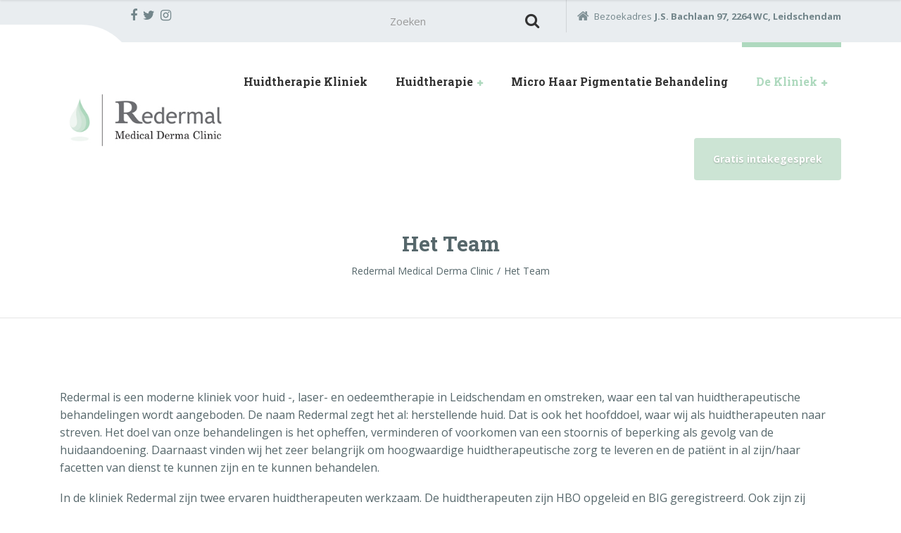

--- FILE ---
content_type: text/html; charset=UTF-8
request_url: http://clinicredermal.nl/het-team/
body_size: 11468
content:

<!DOCTYPE html>
<html lang="nl" class="no-js">
	<head>
		<meta charset="UTF-8" />
		<meta name="viewport" content="width=device-width, initial-scale=1.0" />
		
		<meta name='robots' content='index, follow, max-image-preview:large, max-snippet:-1, max-video-preview:-1' />

	<!-- This site is optimized with the Yoast SEO plugin v19.11 - https://yoast.com/wordpress/plugins/seo/ -->
	<title>Het Team - Redermal Medical Derma Clinic</title>
	<link rel="canonical" href="http://clinicredermal.nl/het-team/" />
	<meta property="og:locale" content="nl_NL" />
	<meta property="og:type" content="article" />
	<meta property="og:title" content="Het Team - Redermal Medical Derma Clinic" />
	<meta property="og:description" content="Redermal is een moderne kliniek voor huid -, laser- en oedeemtherapie in Leidschendam en omstreken, waar een tal van huidtherapeutische behandelingen wordt aangeboden. De naam Redermal zegt het al: herstellende huid. Dat is ook het hoofddoel, waar wij als huidtherapeuten naar streven. Het doel van onze behandelingen is het opheffen, verminderen of voorkomen van een stoornis &hellip;" />
	<meta property="og:url" content="http://clinicredermal.nl/het-team/" />
	<meta property="og:site_name" content="Redermal Medical Derma Clinic" />
	<meta property="article:publisher" content="https://www.facebook.com/www.clinicredermal.nl/" />
	<meta property="article:modified_time" content="2020-09-26T19:32:20+00:00" />
	<meta name="twitter:card" content="summary_large_image" />
	<meta name="twitter:site" content="@ClinicRedermal" />
	<meta name="twitter:label1" content="Geschatte leestijd" />
	<meta name="twitter:data1" content="1 minuut" />
	<script type="application/ld+json" class="yoast-schema-graph">{"@context":"https://schema.org","@graph":[{"@type":"WebPage","@id":"http://clinicredermal.nl/het-team/","url":"http://clinicredermal.nl/het-team/","name":"Het Team - Redermal Medical Derma Clinic","isPartOf":{"@id":"https://clinicredermal.nl/#website"},"datePublished":"2017-03-28T12:44:43+00:00","dateModified":"2020-09-26T19:32:20+00:00","breadcrumb":{"@id":"http://clinicredermal.nl/het-team/#breadcrumb"},"inLanguage":"nl","potentialAction":[{"@type":"ReadAction","target":["http://clinicredermal.nl/het-team/"]}]},{"@type":"BreadcrumbList","@id":"http://clinicredermal.nl/het-team/#breadcrumb","itemListElement":[{"@type":"ListItem","position":1,"name":"Home","item":"https://clinicredermal.nl/"},{"@type":"ListItem","position":2,"name":"Het Team"}]},{"@type":"WebSite","@id":"https://clinicredermal.nl/#website","url":"https://clinicredermal.nl/","name":"Redermal Medical Derma Clinic","description":"Huid-, laser- en oedeemtherapie","publisher":{"@id":"https://clinicredermal.nl/#organization"},"potentialAction":[{"@type":"SearchAction","target":{"@type":"EntryPoint","urlTemplate":"https://clinicredermal.nl/?s={search_term_string}"},"query-input":"required name=search_term_string"}],"inLanguage":"nl"},{"@type":"Organization","@id":"https://clinicredermal.nl/#organization","name":"Clinic Redermal","url":"https://clinicredermal.nl/","logo":{"@type":"ImageObject","inLanguage":"nl","@id":"https://clinicredermal.nl/#/schema/logo/image/","url":"https://clinicredermal.nl/wp-content/uploads/2017/03/logo.jpg","contentUrl":"https://clinicredermal.nl/wp-content/uploads/2017/03/logo.jpg","width":300,"height":109,"caption":"Clinic Redermal"},"image":{"@id":"https://clinicredermal.nl/#/schema/logo/image/"},"sameAs":["https://www.instagram.com/clinicredermal/","https://www.facebook.com/www.clinicredermal.nl/","https://twitter.com/ClinicRedermal"]}]}</script>
	<!-- / Yoast SEO plugin. -->


<link rel='dns-prefetch' href='//fonts.googleapis.com' />
<link rel="alternate" type="application/rss+xml" title="Redermal Medical Derma Clinic &raquo; feed" href="http://clinicredermal.nl/feed/" />
<link rel="alternate" type="application/rss+xml" title="Redermal Medical Derma Clinic &raquo; reactiesfeed" href="http://clinicredermal.nl/comments/feed/" />
		<!-- This site uses the Google Analytics by ExactMetrics plugin v8.11.1 - Using Analytics tracking - https://www.exactmetrics.com/ -->
		<!-- Opmerking: ExactMetrics is momenteel niet geconfigureerd op deze site. De site eigenaar moet authenticeren met Google Analytics in de ExactMetrics instellingen scherm. -->
					<!-- No tracking code set -->
				<!-- / Google Analytics by ExactMetrics -->
		<script type="text/javascript">
window._wpemojiSettings = {"baseUrl":"https:\/\/s.w.org\/images\/core\/emoji\/14.0.0\/72x72\/","ext":".png","svgUrl":"https:\/\/s.w.org\/images\/core\/emoji\/14.0.0\/svg\/","svgExt":".svg","source":{"concatemoji":"http:\/\/clinicredermal.nl\/wp-includes\/js\/wp-emoji-release.min.js?ver=6.1.9"}};
/*! This file is auto-generated */
!function(e,a,t){var n,r,o,i=a.createElement("canvas"),p=i.getContext&&i.getContext("2d");function s(e,t){var a=String.fromCharCode,e=(p.clearRect(0,0,i.width,i.height),p.fillText(a.apply(this,e),0,0),i.toDataURL());return p.clearRect(0,0,i.width,i.height),p.fillText(a.apply(this,t),0,0),e===i.toDataURL()}function c(e){var t=a.createElement("script");t.src=e,t.defer=t.type="text/javascript",a.getElementsByTagName("head")[0].appendChild(t)}for(o=Array("flag","emoji"),t.supports={everything:!0,everythingExceptFlag:!0},r=0;r<o.length;r++)t.supports[o[r]]=function(e){if(p&&p.fillText)switch(p.textBaseline="top",p.font="600 32px Arial",e){case"flag":return s([127987,65039,8205,9895,65039],[127987,65039,8203,9895,65039])?!1:!s([55356,56826,55356,56819],[55356,56826,8203,55356,56819])&&!s([55356,57332,56128,56423,56128,56418,56128,56421,56128,56430,56128,56423,56128,56447],[55356,57332,8203,56128,56423,8203,56128,56418,8203,56128,56421,8203,56128,56430,8203,56128,56423,8203,56128,56447]);case"emoji":return!s([129777,127995,8205,129778,127999],[129777,127995,8203,129778,127999])}return!1}(o[r]),t.supports.everything=t.supports.everything&&t.supports[o[r]],"flag"!==o[r]&&(t.supports.everythingExceptFlag=t.supports.everythingExceptFlag&&t.supports[o[r]]);t.supports.everythingExceptFlag=t.supports.everythingExceptFlag&&!t.supports.flag,t.DOMReady=!1,t.readyCallback=function(){t.DOMReady=!0},t.supports.everything||(n=function(){t.readyCallback()},a.addEventListener?(a.addEventListener("DOMContentLoaded",n,!1),e.addEventListener("load",n,!1)):(e.attachEvent("onload",n),a.attachEvent("onreadystatechange",function(){"complete"===a.readyState&&t.readyCallback()})),(e=t.source||{}).concatemoji?c(e.concatemoji):e.wpemoji&&e.twemoji&&(c(e.twemoji),c(e.wpemoji)))}(window,document,window._wpemojiSettings);
</script>
<style type="text/css">
img.wp-smiley,
img.emoji {
	display: inline !important;
	border: none !important;
	box-shadow: none !important;
	height: 1em !important;
	width: 1em !important;
	margin: 0 0.07em !important;
	vertical-align: -0.1em !important;
	background: none !important;
	padding: 0 !important;
}
</style>
	<link rel='stylesheet' id='wp-block-library-css' href='http://clinicredermal.nl/wp-includes/css/dist/block-library/style.min.css?ver=6.1.9' type='text/css' media='all' />
<link rel='stylesheet' id='classic-theme-styles-css' href='http://clinicredermal.nl/wp-includes/css/classic-themes.min.css?ver=1' type='text/css' media='all' />
<style id='global-styles-inline-css' type='text/css'>
body{--wp--preset--color--black: #000000;--wp--preset--color--cyan-bluish-gray: #abb8c3;--wp--preset--color--white: #ffffff;--wp--preset--color--pale-pink: #f78da7;--wp--preset--color--vivid-red: #cf2e2e;--wp--preset--color--luminous-vivid-orange: #ff6900;--wp--preset--color--luminous-vivid-amber: #fcb900;--wp--preset--color--light-green-cyan: #7bdcb5;--wp--preset--color--vivid-green-cyan: #00d084;--wp--preset--color--pale-cyan-blue: #8ed1fc;--wp--preset--color--vivid-cyan-blue: #0693e3;--wp--preset--color--vivid-purple: #9b51e0;--wp--preset--gradient--vivid-cyan-blue-to-vivid-purple: linear-gradient(135deg,rgba(6,147,227,1) 0%,rgb(155,81,224) 100%);--wp--preset--gradient--light-green-cyan-to-vivid-green-cyan: linear-gradient(135deg,rgb(122,220,180) 0%,rgb(0,208,130) 100%);--wp--preset--gradient--luminous-vivid-amber-to-luminous-vivid-orange: linear-gradient(135deg,rgba(252,185,0,1) 0%,rgba(255,105,0,1) 100%);--wp--preset--gradient--luminous-vivid-orange-to-vivid-red: linear-gradient(135deg,rgba(255,105,0,1) 0%,rgb(207,46,46) 100%);--wp--preset--gradient--very-light-gray-to-cyan-bluish-gray: linear-gradient(135deg,rgb(238,238,238) 0%,rgb(169,184,195) 100%);--wp--preset--gradient--cool-to-warm-spectrum: linear-gradient(135deg,rgb(74,234,220) 0%,rgb(151,120,209) 20%,rgb(207,42,186) 40%,rgb(238,44,130) 60%,rgb(251,105,98) 80%,rgb(254,248,76) 100%);--wp--preset--gradient--blush-light-purple: linear-gradient(135deg,rgb(255,206,236) 0%,rgb(152,150,240) 100%);--wp--preset--gradient--blush-bordeaux: linear-gradient(135deg,rgb(254,205,165) 0%,rgb(254,45,45) 50%,rgb(107,0,62) 100%);--wp--preset--gradient--luminous-dusk: linear-gradient(135deg,rgb(255,203,112) 0%,rgb(199,81,192) 50%,rgb(65,88,208) 100%);--wp--preset--gradient--pale-ocean: linear-gradient(135deg,rgb(255,245,203) 0%,rgb(182,227,212) 50%,rgb(51,167,181) 100%);--wp--preset--gradient--electric-grass: linear-gradient(135deg,rgb(202,248,128) 0%,rgb(113,206,126) 100%);--wp--preset--gradient--midnight: linear-gradient(135deg,rgb(2,3,129) 0%,rgb(40,116,252) 100%);--wp--preset--duotone--dark-grayscale: url('#wp-duotone-dark-grayscale');--wp--preset--duotone--grayscale: url('#wp-duotone-grayscale');--wp--preset--duotone--purple-yellow: url('#wp-duotone-purple-yellow');--wp--preset--duotone--blue-red: url('#wp-duotone-blue-red');--wp--preset--duotone--midnight: url('#wp-duotone-midnight');--wp--preset--duotone--magenta-yellow: url('#wp-duotone-magenta-yellow');--wp--preset--duotone--purple-green: url('#wp-duotone-purple-green');--wp--preset--duotone--blue-orange: url('#wp-duotone-blue-orange');--wp--preset--font-size--small: 13px;--wp--preset--font-size--medium: 20px;--wp--preset--font-size--large: 36px;--wp--preset--font-size--x-large: 42px;--wp--preset--spacing--20: 0.44rem;--wp--preset--spacing--30: 0.67rem;--wp--preset--spacing--40: 1rem;--wp--preset--spacing--50: 1.5rem;--wp--preset--spacing--60: 2.25rem;--wp--preset--spacing--70: 3.38rem;--wp--preset--spacing--80: 5.06rem;}:where(.is-layout-flex){gap: 0.5em;}body .is-layout-flow > .alignleft{float: left;margin-inline-start: 0;margin-inline-end: 2em;}body .is-layout-flow > .alignright{float: right;margin-inline-start: 2em;margin-inline-end: 0;}body .is-layout-flow > .aligncenter{margin-left: auto !important;margin-right: auto !important;}body .is-layout-constrained > .alignleft{float: left;margin-inline-start: 0;margin-inline-end: 2em;}body .is-layout-constrained > .alignright{float: right;margin-inline-start: 2em;margin-inline-end: 0;}body .is-layout-constrained > .aligncenter{margin-left: auto !important;margin-right: auto !important;}body .is-layout-constrained > :where(:not(.alignleft):not(.alignright):not(.alignfull)){max-width: var(--wp--style--global--content-size);margin-left: auto !important;margin-right: auto !important;}body .is-layout-constrained > .alignwide{max-width: var(--wp--style--global--wide-size);}body .is-layout-flex{display: flex;}body .is-layout-flex{flex-wrap: wrap;align-items: center;}body .is-layout-flex > *{margin: 0;}:where(.wp-block-columns.is-layout-flex){gap: 2em;}.has-black-color{color: var(--wp--preset--color--black) !important;}.has-cyan-bluish-gray-color{color: var(--wp--preset--color--cyan-bluish-gray) !important;}.has-white-color{color: var(--wp--preset--color--white) !important;}.has-pale-pink-color{color: var(--wp--preset--color--pale-pink) !important;}.has-vivid-red-color{color: var(--wp--preset--color--vivid-red) !important;}.has-luminous-vivid-orange-color{color: var(--wp--preset--color--luminous-vivid-orange) !important;}.has-luminous-vivid-amber-color{color: var(--wp--preset--color--luminous-vivid-amber) !important;}.has-light-green-cyan-color{color: var(--wp--preset--color--light-green-cyan) !important;}.has-vivid-green-cyan-color{color: var(--wp--preset--color--vivid-green-cyan) !important;}.has-pale-cyan-blue-color{color: var(--wp--preset--color--pale-cyan-blue) !important;}.has-vivid-cyan-blue-color{color: var(--wp--preset--color--vivid-cyan-blue) !important;}.has-vivid-purple-color{color: var(--wp--preset--color--vivid-purple) !important;}.has-black-background-color{background-color: var(--wp--preset--color--black) !important;}.has-cyan-bluish-gray-background-color{background-color: var(--wp--preset--color--cyan-bluish-gray) !important;}.has-white-background-color{background-color: var(--wp--preset--color--white) !important;}.has-pale-pink-background-color{background-color: var(--wp--preset--color--pale-pink) !important;}.has-vivid-red-background-color{background-color: var(--wp--preset--color--vivid-red) !important;}.has-luminous-vivid-orange-background-color{background-color: var(--wp--preset--color--luminous-vivid-orange) !important;}.has-luminous-vivid-amber-background-color{background-color: var(--wp--preset--color--luminous-vivid-amber) !important;}.has-light-green-cyan-background-color{background-color: var(--wp--preset--color--light-green-cyan) !important;}.has-vivid-green-cyan-background-color{background-color: var(--wp--preset--color--vivid-green-cyan) !important;}.has-pale-cyan-blue-background-color{background-color: var(--wp--preset--color--pale-cyan-blue) !important;}.has-vivid-cyan-blue-background-color{background-color: var(--wp--preset--color--vivid-cyan-blue) !important;}.has-vivid-purple-background-color{background-color: var(--wp--preset--color--vivid-purple) !important;}.has-black-border-color{border-color: var(--wp--preset--color--black) !important;}.has-cyan-bluish-gray-border-color{border-color: var(--wp--preset--color--cyan-bluish-gray) !important;}.has-white-border-color{border-color: var(--wp--preset--color--white) !important;}.has-pale-pink-border-color{border-color: var(--wp--preset--color--pale-pink) !important;}.has-vivid-red-border-color{border-color: var(--wp--preset--color--vivid-red) !important;}.has-luminous-vivid-orange-border-color{border-color: var(--wp--preset--color--luminous-vivid-orange) !important;}.has-luminous-vivid-amber-border-color{border-color: var(--wp--preset--color--luminous-vivid-amber) !important;}.has-light-green-cyan-border-color{border-color: var(--wp--preset--color--light-green-cyan) !important;}.has-vivid-green-cyan-border-color{border-color: var(--wp--preset--color--vivid-green-cyan) !important;}.has-pale-cyan-blue-border-color{border-color: var(--wp--preset--color--pale-cyan-blue) !important;}.has-vivid-cyan-blue-border-color{border-color: var(--wp--preset--color--vivid-cyan-blue) !important;}.has-vivid-purple-border-color{border-color: var(--wp--preset--color--vivid-purple) !important;}.has-vivid-cyan-blue-to-vivid-purple-gradient-background{background: var(--wp--preset--gradient--vivid-cyan-blue-to-vivid-purple) !important;}.has-light-green-cyan-to-vivid-green-cyan-gradient-background{background: var(--wp--preset--gradient--light-green-cyan-to-vivid-green-cyan) !important;}.has-luminous-vivid-amber-to-luminous-vivid-orange-gradient-background{background: var(--wp--preset--gradient--luminous-vivid-amber-to-luminous-vivid-orange) !important;}.has-luminous-vivid-orange-to-vivid-red-gradient-background{background: var(--wp--preset--gradient--luminous-vivid-orange-to-vivid-red) !important;}.has-very-light-gray-to-cyan-bluish-gray-gradient-background{background: var(--wp--preset--gradient--very-light-gray-to-cyan-bluish-gray) !important;}.has-cool-to-warm-spectrum-gradient-background{background: var(--wp--preset--gradient--cool-to-warm-spectrum) !important;}.has-blush-light-purple-gradient-background{background: var(--wp--preset--gradient--blush-light-purple) !important;}.has-blush-bordeaux-gradient-background{background: var(--wp--preset--gradient--blush-bordeaux) !important;}.has-luminous-dusk-gradient-background{background: var(--wp--preset--gradient--luminous-dusk) !important;}.has-pale-ocean-gradient-background{background: var(--wp--preset--gradient--pale-ocean) !important;}.has-electric-grass-gradient-background{background: var(--wp--preset--gradient--electric-grass) !important;}.has-midnight-gradient-background{background: var(--wp--preset--gradient--midnight) !important;}.has-small-font-size{font-size: var(--wp--preset--font-size--small) !important;}.has-medium-font-size{font-size: var(--wp--preset--font-size--medium) !important;}.has-large-font-size{font-size: var(--wp--preset--font-size--large) !important;}.has-x-large-font-size{font-size: var(--wp--preset--font-size--x-large) !important;}
.wp-block-navigation a:where(:not(.wp-element-button)){color: inherit;}
:where(.wp-block-columns.is-layout-flex){gap: 2em;}
.wp-block-pullquote{font-size: 1.5em;line-height: 1.6;}
</style>
<link rel='stylesheet' id='contact-form-7-css' href='http://clinicredermal.nl/wp-content/plugins/contact-form-7/includes/css/styles.css?ver=5.6.4' type='text/css' media='all' />
<link rel='stylesheet' id='dropdown-content-css' href='http://clinicredermal.nl/wp-content/plugins/dropdown-content//css/dropdowncontent.css?ver=1.0.2' type='text/css' media='all' />
<link rel='stylesheet' id='siteorigin-panels-front-css' href='http://clinicredermal.nl/wp-content/plugins/siteorigin-panels/css/front-flex.min.css?ver=2.33.5' type='text/css' media='all' />
<link rel='stylesheet' id='tablepress-default-css' href='http://clinicredermal.nl/wp-content/tablepress-combined.min.css?ver=22' type='text/css' media='all' />
<link rel='stylesheet' id='datatables-row-details-css' href='http://clinicredermal.nl/wp-content/plugins/tablepress-datatables-row-details/datatables-row-details.min.css?ver=1.0' type='text/css' media='all' />
<link rel='stylesheet' id='medicpress-main-css' href='http://clinicredermal.nl/wp-content/themes/medicpress-pt/style.css?ver=1.1.1' type='text/css' media='all' />
<style id='medicpress-main-inline-css' type='text/css'>
/* WP Customizer start */
.top__container { background-color: #e9edf0; }
.top__container, .top .widget_nav_menu .menu a, .top .social-icons__link, .top .icon-box__title, .top .icon-box { color: #72858a; }
.top .icon-box .fa { color: #809196; }
.header { background-color: #ffffff; }
@media (min-width: 992px) { .header__container::before, .header__container::after, .header::before, .header::after { background-color: #ffffff; } }
@media (max-width: 991px) { .header__container { background-color: #ffffff; } }
@media (max-width: 991px) { .main-navigation { background: #aed9be; } }
@media (max-width: 991px) { .main-navigation a { border-color: #bfe1cc; } }
@media (max-width: 991px) { .main-navigation a { color: #ffffff; } }
@media (max-width: 991px) { .main-navigation .menu-item:focus > a, .main-navigation .menu-item:hover > a { color: #ffffff; } }
@media (max-width: 991px) { .main-navigation .sub-menu a { background-color: #aed9be; } }
@media (max-width: 991px) { .main-navigation .sub-menu .menu-item > a { color: #ffffff; } }
@media (max-width: 991px) { .main-navigation .sub-menu .menu-item:hover > a, .main-navigation .sub-menu .menu-item:focus > a { color: #ffffff; } }
@media (min-width: 992px) { .main-navigation a { color: #333333; } }
@media (min-width: 992px) { .main-navigation > .menu-item:focus > a, .main-navigation > .menu-item:hover > a { color: #333333; } }
@media (min-width: 992px) { .main-navigation > .current-menu-item > a, .main-navigation > .current-menu-ancestor > a, .main-navigation a::after, .main-navigation > .current-menu-item:focus > a, .main-navigation > .current-menu-item:hover > a, .main-navigation > .current-menu-ancestor:focus > a, .main-navigation > .current-menu-ancestor:hover > a { color: #aed9be; } }
@media (min-width: 992px) { .main-navigation > .current-menu-item > a, .main-navigation > .current-menu-ancestor > a, .main-navigation .menu-item:focus > a, .main-navigation .menu-item:hover > a, .main-navigation .menu-item.is-hover > a { border-color: #aed9be; } }
@media (min-width: 992px) { .main-navigation .sub-menu a, .main-navigation .pt-special-dropdown .sub-menu { background-color: #aed9be; } }
@media (min-width: 992px) { .main-navigation .sub-menu .menu-item > a:hover { background-color: #c6e4d2; } }
@media (min-width: 992px) { .main-navigation .sub-menu a, .main-navigation .sub-menu .sub-menu a, .main-navigation .sub-menu .menu-item:hover > a, .main-navigation .pt-special-dropdown .sub-menu .menu-item:not(:last-of-type) { border-color: #c6e4d2; } }
@media (min-width: 992px) { .main-navigation .sub-menu .menu-item > a, .main-navigation .sub-menu .menu-item > a:hover { color: #ffffff; } }
.page-header__title { color: #56676b; }
.page-header { background: ; }
.breadcrumbs a, .breadcrumbs a::after { color: #56676b; }
.breadcrumbs a:focus, .breadcrumbs a:hover { color: #333333; }
.breadcrumbs .current-item { color: #56676b; }
.content-area, .content-area .icon-box__subtitle, .person-profile .icon-list__text { color: #56676b; }
h1, h2, h3, h4, h5, h6, .person-profile__location, .person-profile .icon-list__item--featured .icon-list__description, .header__logo-text, .content-area .icon-box__title, .latest-news__title a, .latest-news__title a:focus, .latest-news__title a:hover, .latest-news__title a:active:hover, .latest-news--more-news, .accordion__panel .panel-title a.collapsed, .accordion__panel .panel-title a, .testimonial__author, .page-box__title a, .page-box__title a:focus, .page-box__title a:hover, .page-box__title a:active:hover, .article__title a, .article__title a:focus, .article__title a:hover, .article__title a:active:hover, .person-profile__name a, .person-profile__name a:focus, .person-profile__name a:hover, .person-profile__name a:active:hover, .sidebar__headings, .comment__author, .comment__author a, .comment__author a:focus, .comment__author a:hover, .comment__author a:active:hover, .widget_archive a, .widget_pages a, .widget_categories a, .widget_meta a, .widget_recent_comments a, .widget_recent_entries a, .widget_rss a { color: #56676b; }
.person-profile__specific-location, .person-profile .icon-list__item .fa, .person-profile .icon-list__item--featured .icon-list__text, .pricing-list__title, .pricing-list__badge, .pricing-list__price, .accordion__panel .panel-title a::after, .accordion__panel .panel-title a:hover, .accordion .more-link::after, .latest-news:focus .latest-news__title, .latest-news:hover .latest-news__title, .latest-news:focus .latest-news__title a, .latest-news:hover .latest-news__title a, .latest-news--more-news:focus, .latest-news--more-news:hover, .latest-news__tag, .content-area .icon-box .fa, .content-area a.icon-box:focus .icon-box__title, .content-area a.icon-box:hover .icon-box__title, .widget_tag_cloud a, .widget_archive a:focus, .widget_archive a:hover, .widget_archive a:hover:active, .widget_pages a:focus, .widget_pages a:hover, .widget_pages a:hover:active, .widget_categories a:focus, .widget_categories a:hover, .widget_categories a:hover:active, .widget_meta a:focus, .widget_meta a:hover, .widget_meta a:hover:active, .widget_recent_comments a:focus, .widget_recent_comments a:hover, .widget_recent_comments a:hover:active, .widget_recent_entries a:focus, .widget_recent_entries a:hover, .widget_recent_entries a:hover:active, .widget_rss a:focus, .widget_rss a:hover, .widget_rss a:hover:active, .article__tags a, .footer-top .widget_tag_cloud a, .footer-bottom .icon-container:hover { color: #aed9be; }
.icon-list a.icon-list__item:focus .fa, .icon-list a.icon-list__item:hover .fa { color: #99cfad; }
.testimonials .slick-current + .slick-active .testimonial, .btn-primary, .widget_calendar caption, .brochure-box, .latest-news__tag:focus, .latest-news__tag:hover, .widget_tag_cloud a:focus, .widget_tag_cloud a:hover, .article__tags a:focus, .article__tags a:hover, .footer-top__back-to-top, .footer-top__back-to-top:focus, .sidebar .opening-time, .footer .opening-time { background-color: #aed9be; }
.btn-primary:focus, .btn-primary:hover, .brochure-box:focus, .brochure-box:hover, .latest-news__tag:active:hover, .widget_tag_cloud a:active:hover, .article__tags a:active:hover, .footer-top__back-to-top:hover { background-color: #99cfad; }
.btn-primary:active:hover, .brochure-box:active:hover, .footer-top__back-to-top:active:hover { background-color: #84c59d; }
.testimonials .slick-current + .slick-active .testimonial, .btn-primary, .person-profile__specific-location, .pricing-list__badge, .latest-news__tag, .latest-news__tag:focus, .latest-news__tag:hover, .widget_tag_cloud a, .widget_tag_cloud a:focus, .widget_tag_cloud a:hover, .article__tags a, .article__tags a:focus, .article__tags a:hover { border-color: #aed9be; }
.btn-primary:focus, .btn-primary:hover, .latest-news__tag:active:hover, .widget_tag_cloud a:active:hover, .article__tags a:active:hover { border-color: #99cfad; }
.btn-primary:active:hover { border-color: #84c59d; }
.btn-secondary, .sidebar .icon-list, .footer .icon-list { background-color: #cce4d4; }
.btn-secondary:focus, .btn-secondary:hover { background-color: #b8d9c3; }
.btn-secondary:active:hover { background-color: #a4cfb2; }
.btn-secondary { border-color: #cce4d4; }
.btn-secondary:focus, .btn-secondary:hover { border-color: #b8d9c3; }
.btn-secondary:active:hover { border-color: #a4cfb2; }
a, a:focus, .page-box__more-link, .page-box__more-link:focus, .article__content .more-link, .article__content .more-link:focus { color: #aed9be; }
a:hover, .page-box__more-link:hover, .article__content .more-link:hover { color: #99cfad; }
a:active:hover, .page-box__more-link:active:hover, .article__content .more-link:active:hover { color: #84c59d; }
.btn-light { background-color: #ffffff; }
.btn-light:focus, .btn-light:hover { background-color: #efefef; }
.btn-light:active:hover { background-color: #e0e0e0; }
.btn-light { border-color: #ffffff; }
.btn-light:focus, .btn-light:hover { border-color: #efefef; }
.btn-light:active:hover { border-color: #e0e0e0; }
body .boxed-container { background-color: #ffffff; }
.footer-top { background-color: #e9edf0; }
.footer-top__heading { color: #aed9be; }
.footer-top { color: #56676b; }
.footer-top a, .footer-top .widget_nav_menu .menu a { color: #56676b; }
.footer-top a:active:hover { color: #3b4649; }
.footer-bottom__container { color: #dbdee0; }
.footer-bottom { color: #56676b; }
.footer-bottom a { color: #56676b; }
.footer-bottom a:active:hover { color: #3b4649; }
/* WP Customizer end */


</style>
<link rel='stylesheet' id='medicpress-google-fonts-css' href='//fonts.googleapis.com/css?family=Open+Sans%3A400%2C700%7CRoboto+Slab%3A700&#038;subset=latin' type='text/css' media='all' />
<link rel='stylesheet' id='wp-featherlight-css' href='http://clinicredermal.nl/wp-content/plugins/wp-featherlight/css/wp-featherlight.min.css?ver=1.3.4' type='text/css' media='all' />
<script type='text/javascript' src='http://clinicredermal.nl/wp-includes/js/tinymce/tinymce.min.js?ver=49110-20201110' id='wp-tinymce-root-js'></script>
<script type='text/javascript' src='http://clinicredermal.nl/wp-includes/js/tinymce/plugins/compat3x/plugin.min.js?ver=49110-20201110' id='wp-tinymce-js'></script>
<script type='text/javascript' src='http://clinicredermal.nl/wp-includes/js/jquery/jquery.min.js?ver=3.6.1' id='jquery-core-js'></script>
<script type='text/javascript' src='http://clinicredermal.nl/wp-includes/js/jquery/jquery-migrate.min.js?ver=3.3.2' id='jquery-migrate-js'></script>
<script type='text/javascript' src='http://clinicredermal.nl/wp-content/themes/medicpress-pt/assets/js/modernizr.custom.20160801.js' id='modernizr-js'></script>
<link rel="https://api.w.org/" href="http://clinicredermal.nl/wp-json/" /><link rel="alternate" type="application/json" href="http://clinicredermal.nl/wp-json/wp/v2/pages/872" /><link rel="EditURI" type="application/rsd+xml" title="RSD" href="http://clinicredermal.nl/xmlrpc.php?rsd" />
<link rel="wlwmanifest" type="application/wlwmanifest+xml" href="http://clinicredermal.nl/wp-includes/wlwmanifest.xml" />
<meta name="generator" content="WordPress 6.1.9" />
<link rel='shortlink' href='http://clinicredermal.nl/?p=872' />
<link rel="alternate" type="application/json+oembed" href="http://clinicredermal.nl/wp-json/oembed/1.0/embed?url=http%3A%2F%2Fclinicredermal.nl%2Fhet-team%2F" />
<link rel="alternate" type="text/xml+oembed" href="http://clinicredermal.nl/wp-json/oembed/1.0/embed?url=http%3A%2F%2Fclinicredermal.nl%2Fhet-team%2F&#038;format=xml" />
<script type="text/javascript">
	window._se_plugin_version = '8.1.9';
</script>
                    <!-- Tracking code generated with Simple Universal Google Analytics plugin v1.0.5 -->
                    <script>
                    (function(i,s,o,g,r,a,m){i['GoogleAnalyticsObject']=r;i[r]=i[r]||function(){
                    (i[r].q=i[r].q||[]).push(arguments)},i[r].l=1*new Date();a=s.createElement(o),
                    m=s.getElementsByTagName(o)[0];a.async=1;a.src=g;m.parentNode.insertBefore(a,m)
                    })(window,document,'script','//www.google-analytics.com/analytics.js','ga');

                    ga('create', 'UA-112211335-34', 'auto');
                    ga('send', 'pageview');

                    </script>
                    <!-- / Simple Universal Google Analytics plugin --><style media="all" id="siteorigin-panels-layouts-head">/* Layout 872 */ #pgc-872-0-0 { width:100%;width:calc(100% - ( 0 * 30px ) ) } #pg-872-0 , #pl-872 .so-panel { margin-bottom:30px } #pgc-872-1-0 , #pgc-872-1-1 , #pgc-872-1-2 , #pgc-872-1-3 { width:25%;width:calc(25% - ( 0.75 * 30px ) ) } #pg-872-1 { margin-bottom:60px } #pl-872 .so-panel:last-of-type { margin-bottom:0px } @media (max-width:991px){ #pg-872-0.panel-no-style, #pg-872-0.panel-has-style > .panel-row-style, #pg-872-0 , #pg-872-1.panel-no-style, #pg-872-1.panel-has-style > .panel-row-style, #pg-872-1 { -webkit-flex-direction:column;-ms-flex-direction:column;flex-direction:column } #pg-872-0 > .panel-grid-cell , #pg-872-0 > .panel-row-style > .panel-grid-cell , #pg-872-1 > .panel-grid-cell , #pg-872-1 > .panel-row-style > .panel-grid-cell { width:100%;margin-right:0 } #pgc-872-1-0 , #pgc-872-1-1 , #pgc-872-1-2 { margin-bottom:30px } #pl-872 .panel-grid-cell { padding:0 } #pl-872 .panel-grid .panel-grid-cell-empty { display:none } #pl-872 .panel-grid .panel-grid-cell-mobile-last { margin-bottom:0px }  } </style>		<style type="text/css" id="wp-custom-css">
			/*
@media (min-width: 992px) {
  .header__container:before {
    top: 0;
    bottom: 0;
  }
 .header:before,
 .header:after {
    display: none;
  }
}

.main navigation {
    float: right;
}


*/		</style>
		
	</head>

	<body class="page-template-default page page-id-872 page-parent siteorigin-panels siteorigin-panels-before-js metaslider-plugin wp-featherlight-captions medicpress-pt js-sticky-navigation">
	<div class="boxed-container">

	<div class="top__container">
	<div class="container">
		<div class="top">
			<div class="top__left">
				<div class="widget  widget-social-icons">
			<a class="social-icons__link" href="https://www.facebook.com/www.clinicredermal.nl/" target="_blank"><i class="fa  fa-facebook"></i></a>
			<a class="social-icons__link" href="https://twitter.com/ClinicRedermal/" target="_blank"><i class="fa  fa-twitter"></i></a>
			<a class="social-icons__link" href="https://www.instagram.com/clinicredermal/" target="_blank"><i class="fa  fa-instagram"></i></a>
	
</div>			</div>
			<div class="top__right">
				<div class="widget  widget_search">
<form role="search" method="get" class="search-form" action="http://clinicredermal.nl/">
	<label>
		<span class="screen-reader-text">Zoek naar:</span>
		<input type="search" class="form-control  search-field" placeholder="Zoeken" value="" name="s">
	</label>
	<button type="submit" class="search-submit"><i class="fa  fa-search"></i></button>
</form>
</div><div class="widget  widget-icon-box">
			<a class="icon-box" href="http://www.clinicredermal.nl/contact/" target="_self">
	
		<i class="fa  fa-home"></i>
		<p class="icon-box__title">Bezoekadres</p>
		<p class="icon-box__subtitle">J.S. Bachlaan 97, 2264 WC, Leidschendam</p>

			</a>
	
</div>			</div>
		</div>
	</div>
</div>

	<header class="header__container">
		<div class="container">
			<div class="header">
				<!-- Logo -->
								<a class="header__logo" href="http://clinicredermal.nl/">
											<img src="http://clinicredermal.nl/wp-content/uploads/2017/03/logo.jpg" alt="Redermal Medical Derma Clinic" srcset="http://clinicredermal.nl/wp-content/uploads/2017/03/logo.jpg, http://clinicredermal.nl/wp-content/uploads/2017/03/logo.jpg 2x" class="img-fluid"  width="300" height="109"  />
									</a>
				<!-- Toggle button for Main Navigation on mobile -->
				<button class="btn  btn-primary  header__navbar-toggler  hidden-lg-up  js-sticky-mobile-option" type="button" data-toggle="collapse" data-target="#medicpress-main-navigation"><i class="fa  fa-bars  hamburger"></i> <span>MENU</span></button>
				<!-- Main Navigation -->
				<nav class="header__main-navigation  collapse  navbar-toggleable-md  js-sticky-desktop-option" id="medicpress-main-navigation" aria-label="Hoofdmenu">
					<ul id="menu-hoofdmenu" class="main-navigation  js-main-nav  js-dropdown" role="menubar"><li id="menu-item-1027" class="menu-item menu-item-type-post_type menu-item-object-page menu-item-home menu-item-1027"><a href="http://clinicredermal.nl/">Huidtherapie Kliniek</a></li>
<li id="menu-item-1028" class="menu-item menu-item-type-post_type menu-item-object-page menu-item-has-children menu-item-1028" aria-haspopup="true" aria-expanded="false" tabindex="0"><a href="http://clinicredermal.nl/huidtherapie/">Huidtherapie</a>
<ul class="sub-menu">
	<li id="menu-item-1179" class="menu-item menu-item-type-post_type menu-item-object-page menu-item-1179"><a href="http://clinicredermal.nl/huidtherapie/huidbehandelingen/">Huidbehandelingen</a></li>
	<li id="menu-item-1180" class="menu-item menu-item-type-post_type menu-item-object-page menu-item-1180"><a href="http://clinicredermal.nl/huidtherapie/laserbehandelingen/">Laserbehandelingen</a></li>
	<li id="menu-item-1181" class="menu-item menu-item-type-post_type menu-item-object-page menu-item-1181"><a href="http://clinicredermal.nl/huidtherapie/oedeembehandelingen/">Oedeembehandelingen</a></li>
	<li id="menu-item-2038" class="menu-item menu-item-type-post_type menu-item-object-page menu-item-2038"><a href="http://clinicredermal.nl/fractionele-co2-laser/">Fractionele CO2 Laser</a></li>
</ul>
</li>
<li id="menu-item-1374" class="menu-item menu-item-type-post_type menu-item-object-page menu-item-1374"><a href="http://clinicredermal.nl/huidtherapie/mhp-behandelingen/">Micro Haar Pigmentatie Behandeling</a></li>
<li id="menu-item-1046" class="menu-item menu-item-type-post_type menu-item-object-page current-menu-ancestor current-menu-parent current_page_parent current_page_ancestor menu-item-has-children menu-item-1046" aria-haspopup="true" aria-expanded="false" tabindex="0"><a href="http://clinicredermal.nl/de-kliniek/">De Kliniek</a>
<ul class="sub-menu">
	<li id="menu-item-1045" class="menu-item menu-item-type-post_type menu-item-object-page menu-item-1045"><a href="http://clinicredermal.nl/contact/">Contact</a></li>
	<li id="menu-item-1047" class="menu-item menu-item-type-post_type menu-item-object-page current-menu-item page_item page-item-872 current_page_item menu-item-1047"><a href="http://clinicredermal.nl/het-team/">Het Team</a></li>
	<li id="menu-item-1056" class="menu-item menu-item-type-post_type menu-item-object-page menu-item-1056"><a href="http://clinicredermal.nl/werkwijze/">Werkwijze</a></li>
	<li id="menu-item-1055" class="menu-item menu-item-type-post_type menu-item-object-page menu-item-1055"><a href="http://clinicredermal.nl/vergoedingen/">Vergoedingen</a></li>
	<li id="menu-item-2168" class="menu-item menu-item-type-post_type menu-item-object-page menu-item-2168"><a href="http://clinicredermal.nl/tarieven/">Tarieven</a></li>
</ul>
</li>
</ul>					<!-- Featured Button -->
											<a class="btn  btn-secondary  btn-featured" href="http://clinicredermal.nl/gratis-intakegesprek/" target="_self">Gratis intakegesprek</a>
									</nav>
			</div>
		</div>
	</header>

	<div class="page-header" style="background: #ffffff;">
		<div class="container">
			
			<h1 class="page-header__title">Het Team</h1>
					<div class="breadcrumbs">
		<span property="itemListElement" typeof="ListItem"><a property="item" typeof="WebPage" title="Ga naar Redermal Medical Derma Clinic." href="http://clinicredermal.nl" class="home" ><span property="name">Redermal Medical Derma Clinic</span></a><meta property="position" content="1"></span><span property="itemListElement" typeof="ListItem"><a property="item" typeof="WebPage" title="Ga naar Het Team." href="http://clinicredermal.nl/het-team/" class="post post-page current-item" aria-current="page"><span property="name">Het Team</span></a><meta property="position" content="2"></span>	</div>
		</div>
	</div>


	<div id="primary" class="content-area  container">
		<div class="row">
			<main id="main" class="site-main  col-xs-12">

				
					
<article id="post-872" class="post-872 page type-page status-publish clearfix article">
	<div class="article__content">

		<div id="pl-872"  class="panel-layout" ><div id="pg-872-0"  class="panel-grid panel-no-style" ><div id="pgc-872-0-0"  class="panel-grid-cell" ><div id="panel-872-0-0-0" class="so-panel widget widget_sow-editor panel-first-child panel-last-child" data-index="0" ><div
			
			class="so-widget-sow-editor so-widget-sow-editor-base"
			
		>
<div class="siteorigin-widget-tinymce textwidget">
	<p>Redermal is een moderne kliniek voor huid -, laser- en oedeemtherapie in Leidschendam en omstreken, waar een tal van huidtherapeutische behandelingen wordt aangeboden. De naam Redermal zegt het al: herstellende huid. Dat is ook het hoofddoel, waar wij als huidtherapeuten naar streven. Het doel van onze behandelingen is het opheffen, verminderen of voorkomen van een stoornis of beperking als gevolg van de huidaandoening. Daarnaast vinden wij het zeer belangrijk om hoogwaardige huidtherapeutische zorg te leveren en de patiënt in al zijn/haar facetten van dienst te kunnen zijn en te kunnen behandelen.</p>
<p>In de kliniek Redermal zijn twee ervaren huidtherapeuten werkzaam. De huidtherapeuten zijn HBO opgeleid en BIG geregistreerd. Ook zijn zij aangesloten bij de Nederlandse Vereniging van Huidtherapeuten (NVH). Dat houdt in dat zij door diverse nascholingen op de hoogte gehouden worden van de nieuwste ontwikkelingen binnen het vak huidtherapie. Kliniek Redermal heeft nauwe samenwerking met huisartsen, fysiotherapeuten en andere medisch specialisten, zoals dermatologen en cosmetische artsen.</p>
<p>Mocht u aanvullende informatie willen en/of vragen hebben over uw persoonlijke huidklachten, neem dan gerust telefonisch contact op met één van onze medewerkers. Wij staan u graag te woord.</p>
<p>-</p>
<p>Namens het team van Redermal Medical Derma Clinic</p>
</div>
</div></div></div></div><div id="pg-872-1"  class="panel-grid panel-no-style" ><div id="pgc-872-1-0"  class="panel-grid-cell" ><div id="panel-872-1-0-0" class="so-panel widget widget_pw_person_profile widget-person-profile panel-first-child panel-last-child" data-index="1" >
	<div class="person-profile  h-card">
										<div class="person-profile__carousel" >
									<div class="person-profile__carousel-item">
													<img class="person-profile__image  wp-post-image  u-photo" src="http://clinicredermal.nl/wp-content/uploads/2017/03/het-team-1.jpg" alt="Foto van Sara Ehteshamy">
											</div>
							</div>
				<div class="person-profile__container">
			<div class="person-profile__basic-info">
									<h4 class="person-profile__name  p-name">
											<a href="http://clinicredermal.nl/our-doctors/sara-ehteshamy/">
										Sara Ehteshamy											</a>
										</h4>
				
									<div class="person-profile__label">
						Huidtherapeut                             					</div>
				
			</div>

			
			
							<div class="person-profile__icon-list  icon-list">
											<a href="tel:0703698212" class="icon-list__item  icon-list__item--default">
							<i class="fa  fa-phone" aria-hidden="true"></i>
															<div class="icon-list__text">
									070 - 36 98 212								</div>
													</a>
									</div>
			
							<a class="btn  btn-secondary  btn-block  person-profile__button" href="mailto:sara@clinicredermal.nl" target="_self">Email</a>
			
		</div>
	</div>

</div></div><div id="pgc-872-1-1"  class="panel-grid-cell" ><div id="panel-872-1-1-0" class="so-panel widget widget_pw_person_profile widget-person-profile panel-first-child panel-last-child" data-index="2" >
	<div class="person-profile  h-card">
										<div class="person-profile__carousel" >
									<div class="person-profile__carousel-item">
													<img class="person-profile__image  wp-post-image  u-photo" src="http://clinicredermal.nl/wp-content/uploads/2017/03/het-team-2.jpg" alt="Foto van Gulsum  Tas">
											</div>
							</div>
				<div class="person-profile__container">
			<div class="person-profile__basic-info">
									<h4 class="person-profile__name  p-name">
											<a href="http://clinicredermal.nl/our-doctors/gulsum-tas/">
										Gulsum  Tas											</a>
										</h4>
				
									<div class="person-profile__label">
						Huidtherapeut                             					</div>
				
			</div>

			
			
							<div class="person-profile__icon-list  icon-list">
											<a href="tel:0703698212" class="icon-list__item  icon-list__item--default">
							<i class="fa  fa-phone" aria-hidden="true"></i>
															<div class="icon-list__text">
									070 - 36 98 212								</div>
													</a>
											<div class="icon-list__item  icon-list__item--default">
							<i class="fa  " aria-hidden="true"></i>
															<div class="icon-list__text">
																	</div>
													</div>
									</div>
			
							<a class="btn  btn-secondary  btn-block  person-profile__button" href="mailto:gulsum@clinicredermal.nl" target="_blank">Email</a>
			
		</div>
	</div>

</div></div><div id="pgc-872-1-2"  class="panel-grid-cell panel-grid-cell-empty" ></div><div id="pgc-872-1-3"  class="panel-grid-cell" ><div id="panel-872-1-3-0" class="so-panel widget widget_pw_person_profile widget-person-profile panel-first-child panel-last-child" data-index="3" >
	<div class="person-profile  h-card">
										<div class="person-profile__carousel" >
									<div class="person-profile__carousel-item">
													<img class="person-profile__image  wp-post-image  u-photo" src="http://clinicredermal.nl/wp-content/uploads/2017/03/het-team-4.jpg" alt="Foto van Joost van den Heuvel">
											</div>
							</div>
				<div class="person-profile__container">
			<div class="person-profile__basic-info">
									<h4 class="person-profile__name  p-name">
											<a href="http://clinicredermal.nl/our-doctors/joost-van-den-heuvel/">
										Joost van den Heuvel											</a>
										</h4>
				
									<div class="person-profile__label">
						Micropigmentatie specialist					</div>
				
			</div>

			
			
							<div class="person-profile__icon-list  icon-list">
											<a href="tel:0703698212" class="icon-list__item  icon-list__item--default">
							<i class="fa  fa-phone" aria-hidden="true"></i>
															<div class="icon-list__text">
									070 - 36 98 212								</div>
													</a>
									</div>
			
							<a class="btn  btn-secondary  btn-block  person-profile__button" href="mailto:info@clinicredermal.nl" target="_blank">Email</a>
			
		</div>
	</div>

</div></div></div></div>
		<!-- Multi Page in One Post -->
			</div><!-- .article__content -->
</article><!-- .article -->

					
							</main>

			
		</div>
	</div>


	<footer class="footer">
					<div class="footer-top">
				<div class="container">
					<div class="row">
						<div class="col-xs-12  col-lg-4"><div class="widget  widget_text">			<div class="textwidget"><img src="http://clinicredermal.nl/wp-content/uploads/2017/04/logo-transparant.png" alt="Footer Logo">
<br><br>
<a href="https://www.instagram.com/clinicredermal/">
  <img src="http://clinicredermal.nl/wp-content/uploads/2017/04/social-icon.png" alt="HTML tutorial" style="width:42px;height:42px;border:0;">
</a>



</div>
		</div></div><div class="col-xs-12  col-lg-2"><div class="widget  widget_text"><h4 class="footer-top__heading">Informatie</h4>			<div class="textwidget"><p><a href="http://clinicredermal.nl/de-kliniek/">De Kliniek</a><br />
<a href="http://clinicredermal.nl/het-team/">Het Team</a><br />
<a href="http://clinicredermal.nl/werkwijze/">Werkwijze</a><br />
<a href="http://clinicredermal.nl/tarieven/">Tarieven</a><br />
<a href="http://clinicredermal.nl/klachten-feedback/">Klachten & Feedback</a></p>
</div>
		</div></div><div class="col-xs-12  col-lg-2"><div class="widget  widget_text"><h4 class="footer-top__heading">Extra</h4>			<div class="textwidget"><p><a href="http://clinicredermal.nl/huidtherapie/">Huidtherapie</a><br />
<a href="http://clinicredermal.nl/huidtherapie/pmu-behandelingen/">PMU Behandelingen</a><br />
<a href="http://clinicredermal.nl/gratis-intakegesprek/">Gratis Intakegesprek</a><br />
<a href="http://clinicredermal.nl/vergoedingen/">Vergoedingen</a><br />
<a href="http://clinicredermal.nl/vacatures/">Vacatures</a></p>
</div>
		</div></div><div class="col-xs-12  col-lg-4"><div class="widget  widget-icon-list">			<div class="icon-list">
				
					<a href="tel:0703698212" class="icon-list__item  icon-list__item--featured">
						<i class="fa  fa-phone" aria-hidden="true"></i>
												<div class="icon-list__content">
							<div class="icon-list__description">
								Telefoonnummer							</div>
													<div class="icon-list__text">
								070 - 36 98 212							</div>
												</div>
											</a>
				
					<a href="mailto:info@clinicredermal.nl" class="icon-list__item  icon-list__item--default">
						<i class="fa  fa-envelope-o" aria-hidden="true"></i>
													<div class="icon-list__text">
								info@clinicredermal.nl							</div>
											</a>
				
					<div class="icon-list__item  icon-list__item--default">
						<i class="fa  fa-home" aria-hidden="true"></i>
													<div class="icon-list__text">
								J.S. Bachlaan 97, 2264 WC, Leidschendam							</div>
											</div>
							</div>

		</div></div>					</div>
				</div>
				<a class="footer-top__back-to-top  js-back-to-top" href="#"><i class="fa fa-arrow-up" aria-hidden="true"></i></a>
			</div>
				<div class="footer-bottom__container">
			<div class="container">
				<div class="footer-bottom">
											<div class="footer-bottom__left">
							© 2017 by clinicredermal						</div>
														</div>
			</div>
		</div>
	</footer>
	</div><!-- end of .boxed-container -->

	
		<div class="pt-sticky-menu__container  js-pt-sticky-menu" style="background-color: #ffffff;">
			<div class="container">
				<div class="pt-sticky-menu">
					<!-- Logo and site name -->
					<div class="pt-sticky-menu__logo">
						<a href="http://clinicredermal.nl/" tabindex="-1">
															<img src="http://clinicredermal.nl/wp-content/uploads/2017/03/logo.jpg" alt="Redermal Medical Derma Clinic" srcset="http://clinicredermal.nl/wp-content/uploads/2017/03/logo.jpg, http://clinicredermal.nl/wp-content/uploads/2017/03/logo.jpg 2x" class="img-fluid"  width="300" height="109"  />
													</a>
					</div>
					<!-- Main Navigation -->
					<nav class="pt-sticky-menu__navigation" aria-label="Main Menu">
							<ul id="pt-sticky-main-menu" class="main-navigation  js-dropdown" role="menubar"><li class="menu-item menu-item-type-post_type menu-item-object-page menu-item-home menu-item-1027"><a href="http://clinicredermal.nl/" tabindex="-1">Huidtherapie Kliniek</a></li>
<li class="menu-item menu-item-type-post_type menu-item-object-page menu-item-has-children menu-item-1028"><a href="http://clinicredermal.nl/huidtherapie/" tabindex="-1">Huidtherapie</a>
<ul class="sub-menu">
	<li class="menu-item menu-item-type-post_type menu-item-object-page menu-item-1179"><a href="http://clinicredermal.nl/huidtherapie/huidbehandelingen/" tabindex="-1">Huidbehandelingen</a></li>
	<li class="menu-item menu-item-type-post_type menu-item-object-page menu-item-1180"><a href="http://clinicredermal.nl/huidtherapie/laserbehandelingen/" tabindex="-1">Laserbehandelingen</a></li>
	<li class="menu-item menu-item-type-post_type menu-item-object-page menu-item-1181"><a href="http://clinicredermal.nl/huidtherapie/oedeembehandelingen/" tabindex="-1">Oedeembehandelingen</a></li>
	<li class="menu-item menu-item-type-post_type menu-item-object-page menu-item-2038"><a href="http://clinicredermal.nl/fractionele-co2-laser/" tabindex="-1">Fractionele CO2 Laser</a></li>
</ul>
</li>
<li class="menu-item menu-item-type-post_type menu-item-object-page menu-item-1374"><a href="http://clinicredermal.nl/huidtherapie/mhp-behandelingen/" tabindex="-1">Micro Haar Pigmentatie Behandeling</a></li>
<li class="menu-item menu-item-type-post_type menu-item-object-page current-menu-ancestor current-menu-parent current_page_parent current_page_ancestor menu-item-has-children menu-item-1046"><a href="http://clinicredermal.nl/de-kliniek/" tabindex="-1">De Kliniek</a>
<ul class="sub-menu">
	<li class="menu-item menu-item-type-post_type menu-item-object-page menu-item-1045"><a href="http://clinicredermal.nl/contact/" tabindex="-1">Contact</a></li>
	<li class="menu-item menu-item-type-post_type menu-item-object-page current-menu-item page_item page-item-872 current_page_item menu-item-1047"><a href="http://clinicredermal.nl/het-team/" aria-current="page" tabindex="-1">Het Team</a></li>
	<li class="menu-item menu-item-type-post_type menu-item-object-page menu-item-1056"><a href="http://clinicredermal.nl/werkwijze/" tabindex="-1">Werkwijze</a></li>
	<li class="menu-item menu-item-type-post_type menu-item-object-page menu-item-1055"><a href="http://clinicredermal.nl/vergoedingen/" tabindex="-1">Vergoedingen</a></li>
	<li class="menu-item menu-item-type-post_type menu-item-object-page menu-item-2168"><a href="http://clinicredermal.nl/tarieven/" tabindex="-1">Tarieven</a></li>
</ul>
</li>
</ul>											</nav>
					<!-- Hamburger Menu for mobile/tablet -->
					<div class="pt-sticky-menu__hamburger  hidden-lg-up">
						<a href="#" class="btn  btn-primary  js-pt-sticky-menu-back-to-top-open-menu" tabindex="-1">
							<i class="fa  fa-bars"></i> <span class="pt-sticky-menu__hamburger-text">MENU</span>
						</a>
					</div>
				</div>
			</div>
		</div>
	<script type='text/javascript' src='http://clinicredermal.nl/wp-content/plugins/contact-form-7/includes/swv/js/index.js?ver=5.6.4' id='swv-js'></script>
<script type='text/javascript' id='contact-form-7-js-extra'>
/* <![CDATA[ */
var wpcf7 = {"api":{"root":"http:\/\/clinicredermal.nl\/wp-json\/","namespace":"contact-form-7\/v1"},"cached":"1"};
/* ]]> */
</script>
<script type='text/javascript' src='http://clinicredermal.nl/wp-content/plugins/contact-form-7/includes/js/index.js?ver=5.6.4' id='contact-form-7-js'></script>
<script type='text/javascript' src='http://clinicredermal.nl/wp-content/plugins/dropdown-content//js/dropdowncontent.js?ver=1.0.2' id='dropdown-content-js'></script>
<script type='text/javascript' src='http://clinicredermal.nl/wp-includes/js/underscore.min.js?ver=1.13.4' id='underscore-js'></script>
<script type='text/javascript' id='medicpress-main-js-extra'>
/* <![CDATA[ */
var MedicPressVars = {"pathToTheme":"http:\/\/clinicredermal.nl\/wp-content\/themes\/medicpress-pt","ajax_url":"http:\/\/clinicredermal.nl\/wp-admin\/admin-ajax.php","ajax_nonce":"8505259b8d","poweredByText":"Powered by Dark Sky"};
/* ]]> */
</script>
<script type='text/javascript' src='http://clinicredermal.nl/wp-content/themes/medicpress-pt/assets/js/main.min.js?ver=1.1.1' id='medicpress-main-js'></script>
<script type='text/javascript' src='http://clinicredermal.nl/wp-content/themes/medicpress-pt/vendor/proteusthemes/wai-aria-walker-nav-menu/wai-aria.js' id='medicpress-wp-wai-aria-js'></script>
<script type='text/javascript' src='http://clinicredermal.nl/wp-content/plugins/wp-featherlight/js/wpFeatherlight.pkgd.min.js?ver=1.3.4' id='wp-featherlight-js'></script>
<script>document.body.className = document.body.className.replace("siteorigin-panels-before-js","");</script>	</body>
</html>


--- FILE ---
content_type: text/plain
request_url: https://www.google-analytics.com/j/collect?v=1&_v=j102&a=969021041&t=pageview&_s=1&dl=http%3A%2F%2Fclinicredermal.nl%2Fhet-team%2F&ul=en-us%40posix&dt=Het%20Team%20-%20Redermal%20Medical%20Derma%20Clinic&sr=1280x720&vp=1280x720&_u=IEBAAEABAAAAACAAI~&jid=218284410&gjid=1176432869&cid=11769008.1769927789&tid=UA-112211335-34&_gid=31109000.1769927789&_r=1&_slc=1&z=1707061716
body_size: -286
content:
2,cG-L1XGVMCSH0